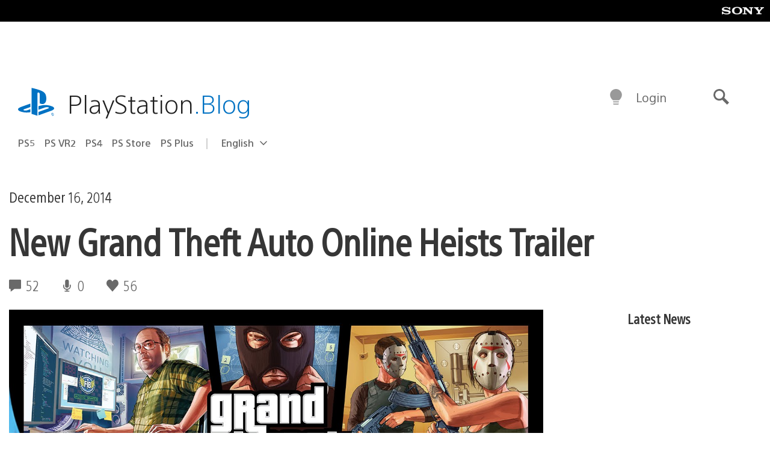

--- FILE ---
content_type: application/x-javascript;charset=utf-8
request_url: https://smetrics.aem.playstation.com/id?d_visid_ver=5.5.0&d_fieldgroup=A&mcorgid=BD260C0F53C9733E0A490D45%40AdobeOrg&mid=88661399762147185272077242322887940277&ts=1766037316703
body_size: -40
content:
{"mid":"88661399762147185272077242322887940277"}